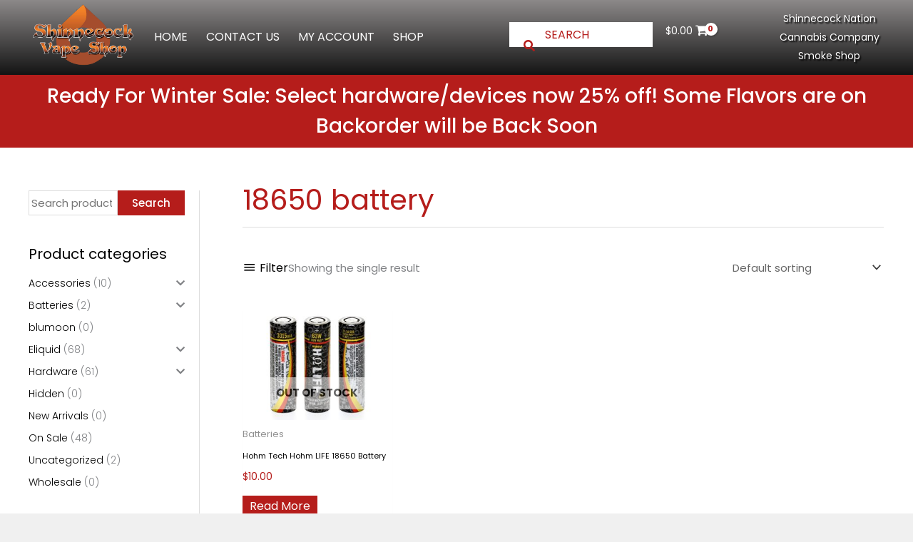

--- FILE ---
content_type: text/css
request_url: https://fluidvaper.com/wp-content/plugins/woocommerce-gateway-authorize-net-cim/assets/css/blocks/wc-authorize-net-cim-checkout-block.css?ver=3.10.0
body_size: 2479
content:
/* src/index.css */
:root {
  --background: 0 0% 100%;
  --foreground: 222.2 84% 4.9%;
  --card: 0 0% 100%;
  --card-foreground: 222.2 84% 4.9%;
  --popover: 0 0% 100%;
  --popover-foreground: 222.2 84% 4.9%;
  --primary: 221.2 83.2% 53.3%;
  --primary-foreground: 210 40% 98%;
  --secondary: 210 40% 96.1%;
  --secondary-foreground: 222.2 47.4% 11.2%;
  --muted: 210 40% 96.1%;
  --muted-foreground: 215.4 16.3% 46.9%;
  --accent: 210 40% 96.1%;
  --accent-foreground: 222.2 47.4% 11.2%;
  --destructive: 0 84.2% 60.2%;
  --destructive-foreground: 210 40% 98%;
  --border: 214.3 31.8% 91.4%;
  --input: 214.3 31.8% 91.4%;
  --ring: 221.2 83.2% 53.3%;
  --radius: 8px;
}
*,
::before,
::after {
  --tw-border-spacing-x: 0;
  --tw-border-spacing-y: 0;
  --tw-translate-x: 0;
  --tw-translate-y: 0;
  --tw-rotate: 0;
  --tw-skew-x: 0;
  --tw-skew-y: 0;
  --tw-scale-x: 1;
  --tw-scale-y: 1;
  --tw-pan-x: ;
  --tw-pan-y: ;
  --tw-pinch-zoom: ;
  --tw-scroll-snap-strictness: proximity;
  --tw-gradient-from-position: ;
  --tw-gradient-via-position: ;
  --tw-gradient-to-position: ;
  --tw-ordinal: ;
  --tw-slashed-zero: ;
  --tw-numeric-figure: ;
  --tw-numeric-spacing: ;
  --tw-numeric-fraction: ;
  --tw-ring-inset: ;
  --tw-ring-offset-width: 0px;
  --tw-ring-offset-color: #fff;
  --tw-ring-color: rgb(59 130 246 / 0.5);
  --tw-ring-offset-shadow: 0 0 #0000;
  --tw-ring-shadow: 0 0 #0000;
  --tw-shadow: 0 0 #0000;
  --tw-shadow-colored: 0 0 #0000;
  --tw-blur: ;
  --tw-brightness: ;
  --tw-contrast: ;
  --tw-grayscale: ;
  --tw-hue-rotate: ;
  --tw-invert: ;
  --tw-saturate: ;
  --tw-sepia: ;
  --tw-drop-shadow: ;
  --tw-backdrop-blur: ;
  --tw-backdrop-brightness: ;
  --tw-backdrop-contrast: ;
  --tw-backdrop-grayscale: ;
  --tw-backdrop-hue-rotate: ;
  --tw-backdrop-invert: ;
  --tw-backdrop-opacity: ;
  --tw-backdrop-saturate: ;
  --tw-backdrop-sepia: ;
}
::backdrop {
  --tw-border-spacing-x: 0;
  --tw-border-spacing-y: 0;
  --tw-translate-x: 0;
  --tw-translate-y: 0;
  --tw-rotate: 0;
  --tw-skew-x: 0;
  --tw-skew-y: 0;
  --tw-scale-x: 1;
  --tw-scale-y: 1;
  --tw-pan-x: ;
  --tw-pan-y: ;
  --tw-pinch-zoom: ;
  --tw-scroll-snap-strictness: proximity;
  --tw-gradient-from-position: ;
  --tw-gradient-via-position: ;
  --tw-gradient-to-position: ;
  --tw-ordinal: ;
  --tw-slashed-zero: ;
  --tw-numeric-figure: ;
  --tw-numeric-spacing: ;
  --tw-numeric-fraction: ;
  --tw-ring-inset: ;
  --tw-ring-offset-width: 0px;
  --tw-ring-offset-color: #fff;
  --tw-ring-color: rgb(59 130 246 / 0.5);
  --tw-ring-offset-shadow: 0 0 #0000;
  --tw-ring-shadow: 0 0 #0000;
  --tw-shadow: 0 0 #0000;
  --tw-shadow-colored: 0 0 #0000;
  --tw-blur: ;
  --tw-brightness: ;
  --tw-contrast: ;
  --tw-grayscale: ;
  --tw-hue-rotate: ;
  --tw-invert: ;
  --tw-saturate: ;
  --tw-sepia: ;
  --tw-drop-shadow: ;
  --tw-backdrop-blur: ;
  --tw-backdrop-brightness: ;
  --tw-backdrop-contrast: ;
  --tw-backdrop-grayscale: ;
  --tw-backdrop-hue-rotate: ;
  --tw-backdrop-invert: ;
  --tw-backdrop-opacity: ;
  --tw-backdrop-saturate: ;
  --tw-backdrop-sepia: ;
}
.tw-absolute {
  position: absolute;
}
.tw-right-16px {
  right: 1rem;
}
.tw-top-1\/2 {
  top: 50%;
}
.\!tw-mt-24px {
  margin-top: 1.5rem !important;
}
.tw-mr-12px {
  margin-right: 0.75rem;
}
.tw-block {
  display: block;
}
.tw-flex {
  display: flex;
}
.tw-inline-flex {
  display: inline-flex;
}
.tw-grid {
  display: grid;
}
.tw-aspect-square {
  aspect-ratio: 1 / 1;
}
.tw-h-10px {
  height: 0.625rem;
}
.tw-h-4 {
  height: 1rem;
}
.tw-w-10px {
  width: 0.625rem;
}
.tw-w-4 {
  width: 1rem;
}
.tw-w-full {
  width: 100%;
}
.\!tw-max-w-\[40px\] {
  max-width: 40px !important;
}
.-tw-translate-x-1\/2 {
  --tw-translate-x: -50%;
  transform: translate(var(--tw-translate-x), var(--tw-translate-y)) rotate(var(--tw-rotate)) skewX(var(--tw-skew-x)) skewY(var(--tw-skew-y)) scaleX(var(--tw-scale-x)) scaleY(var(--tw-scale-y));
}
.-tw-translate-y-1\/2 {
  --tw-translate-y: -50%;
  transform: translate(var(--tw-translate-x), var(--tw-translate-y)) rotate(var(--tw-rotate)) skewX(var(--tw-skew-x)) skewY(var(--tw-skew-y)) scaleX(var(--tw-scale-x)) scaleY(var(--tw-scale-y));
}
.tw-place-content-between {
  place-content: space-between;
}
.tw-items-center {
  align-items: center;
}
.tw-justify-center {
  justify-content: center;
}
.tw-gap-2 {
  gap: 0.5rem;
}
.tw-space-x-2 > :not([hidden]) ~ :not([hidden]) {
  --tw-space-x-reverse: 0;
  margin-right: calc(0.5rem * var(--tw-space-x-reverse));
  margin-left: calc(0.5rem * calc(1 - var(--tw-space-x-reverse)));
}
.tw-rounded-full {
  border-radius: 9999px;
}
.tw-rounded-sm {
  border-radius: calc(var(--radius) - 4px);
}
.tw-border {
  border-width: 1px;
}
.tw-border-primary {
  border-color: hsl(var(--primary));
}
.tw-border-transparent {
  border-color: transparent;
}
.tw-bg-destructive {
  background-color: hsl(var(--destructive));
}
.tw-bg-primary {
  background-color: hsl(var(--primary));
}
.tw-bg-secondary {
  background-color: hsl(var(--secondary));
}
.tw-bg-no-repeat {
  background-repeat: no-repeat;
}
.tw-fill-current {
  fill: currentColor;
}
.tw-stroke-red-500 {
  stroke: #ef4444;
}
.tw-px-2 {
  padding-left: 0.5rem;
  padding-right: 0.5rem;
}
.tw-px-2\.5 {
  padding-left: 0.625rem;
  padding-right: 0.625rem;
}
.tw-py-0 {
  padding-top: 0px;
  padding-bottom: 0px;
}
.tw-py-0\.5 {
  padding-top: 0.125rem;
  padding-bottom: 0.125rem;
}
.tw-pb-\[0\.25em\] {
  padding-bottom: 0.25em;
}
.tw-pt-\[1\.5em\] {
  padding-top: 1.5em;
}
.tw-indent-2 {
  text-indent: 0.5rem;
}
.tw-text-xs {
  font-size: 0.75rem;
  line-height: 1rem;
}
.tw-font-semibold {
  font-weight: 600;
}
.tw-leading-none {
  line-height: 1;
}
.tw-text-current {
  color: currentColor;
}
.tw-text-destructive-foreground {
  color: hsl(var(--destructive-foreground));
}
.tw-text-foreground {
  color: hsl(var(--foreground));
}
.tw-text-primary {
  color: hsl(var(--primary));
}
.tw-text-primary-foreground {
  color: hsl(var(--primary-foreground));
}
.tw-text-secondary-foreground {
  color: hsl(var(--secondary-foreground));
}
.tw-ring-offset-background {
  --tw-ring-offset-color: hsl(var(--background));
}
.tw-transition-colors {
  transition-property:
    color,
    background-color,
    border-color,
    text-decoration-color,
    fill,
    stroke;
  transition-timing-function: cubic-bezier(0.4, 0, 0.2, 1);
  transition-duration: 150ms;
}
@keyframes enter {
  from {
    opacity: var(--tw-enter-opacity, 1);
    transform: translate3d(var(--tw-enter-translate-x, 0), var(--tw-enter-translate-y, 0), 0) scale3d(var(--tw-enter-scale, 1), var(--tw-enter-scale, 1), var(--tw-enter-scale, 1)) rotate(var(--tw-enter-rotate, 0));
  }
}
@keyframes exit {
  to {
    opacity: var(--tw-exit-opacity, 1);
    transform: translate3d(var(--tw-exit-translate-x, 0), var(--tw-exit-translate-y, 0), 0) scale3d(var(--tw-exit-scale, 1), var(--tw-exit-scale, 1), var(--tw-exit-scale, 1)) rotate(var(--tw-exit-rotate, 0));
  }
}
.tw-animate-in {
  animation-name: enter;
  animation-duration: 150ms;
  --tw-enter-opacity: initial;
  --tw-enter-scale: initial;
  --tw-enter-rotate: initial;
  --tw-enter-translate-x: initial;
  --tw-enter-translate-y: initial;
}
.tw-fade-in {
  --tw-enter-opacity: 0;
}
.tw-slide-in-from-right-4 {
  --tw-enter-translate-x: 1rem;
}
.tw-slide-in-from-top-1\/2 {
  --tw-enter-translate-y: -50%;
}
.hover\:tw-bg-destructive\/80:hover {
  background-color: hsl(var(--destructive) / 0.8);
}
.hover\:tw-bg-primary\/80:hover {
  background-color: hsl(var(--primary) / 0.8);
}
.hover\:tw-bg-secondary\/80:hover {
  background-color: hsl(var(--secondary) / 0.8);
}
.focus\:tw-outline-none:focus {
  outline: 2px solid transparent;
  outline-offset: 2px;
}
.focus\:tw-ring-2:focus {
  --tw-ring-offset-shadow: var(--tw-ring-inset) 0 0 0 var(--tw-ring-offset-width) var(--tw-ring-offset-color);
  --tw-ring-shadow: var(--tw-ring-inset) 0 0 0 calc(2px + var(--tw-ring-offset-width)) var(--tw-ring-color);
  box-shadow:
    var(--tw-ring-offset-shadow),
    var(--tw-ring-shadow),
    var(--tw-shadow, 0 0 #0000);
}
.focus\:tw-ring-ring:focus {
  --tw-ring-color: hsl(var(--ring));
}
.focus\:tw-ring-offset-2:focus {
  --tw-ring-offset-width: 2px;
}
.focus-visible\:tw-ring-2:focus-visible {
  --tw-ring-offset-shadow: var(--tw-ring-inset) 0 0 0 var(--tw-ring-offset-width) var(--tw-ring-offset-color);
  --tw-ring-shadow: var(--tw-ring-inset) 0 0 0 calc(2px + var(--tw-ring-offset-width)) var(--tw-ring-color);
  box-shadow:
    var(--tw-ring-offset-shadow),
    var(--tw-ring-shadow),
    var(--tw-shadow, 0 0 #0000);
}
.focus-visible\:tw-ring-ring:focus-visible {
  --tw-ring-color: hsl(var(--ring));
}
.focus-visible\:tw-ring-offset-2:focus-visible {
  --tw-ring-offset-width: 2px;
}
.disabled\:tw-cursor-not-allowed:disabled {
  cursor: not-allowed;
}
.disabled\:tw-opacity-50:disabled {
  opacity: 0.5;
}

/* Style imports */

/* Tailwind */
*, ::before, ::after{
    --tw-border-spacing-x: 0;
    --tw-border-spacing-y: 0;
    --tw-translate-x: 0;
    --tw-translate-y: 0;
    --tw-rotate: 0;
    --tw-skew-x: 0;
    --tw-skew-y: 0;
    --tw-scale-x: 1;
    --tw-scale-y: 1;
    --tw-pan-x:  ;
    --tw-pan-y:  ;
    --tw-pinch-zoom:  ;
    --tw-scroll-snap-strictness: proximity;
    --tw-gradient-from-position:  ;
    --tw-gradient-via-position:  ;
    --tw-gradient-to-position:  ;
    --tw-ordinal:  ;
    --tw-slashed-zero:  ;
    --tw-numeric-figure:  ;
    --tw-numeric-spacing:  ;
    --tw-numeric-fraction:  ;
    --tw-ring-inset:  ;
    --tw-ring-offset-width: 0px;
    --tw-ring-offset-color: #fff;
    --tw-ring-color: rgb(59 130 246 / 0.5);
    --tw-ring-offset-shadow: 0 0 #0000;
    --tw-ring-shadow: 0 0 #0000;
    --tw-shadow: 0 0 #0000;
    --tw-shadow-colored: 0 0 #0000;
    --tw-blur:  ;
    --tw-brightness:  ;
    --tw-contrast:  ;
    --tw-grayscale:  ;
    --tw-hue-rotate:  ;
    --tw-invert:  ;
    --tw-saturate:  ;
    --tw-sepia:  ;
    --tw-drop-shadow:  ;
    --tw-backdrop-blur:  ;
    --tw-backdrop-brightness:  ;
    --tw-backdrop-contrast:  ;
    --tw-backdrop-grayscale:  ;
    --tw-backdrop-hue-rotate:  ;
    --tw-backdrop-invert:  ;
    --tw-backdrop-opacity:  ;
    --tw-backdrop-saturate:  ;
    --tw-backdrop-sepia:  
}
::backdrop{
    --tw-border-spacing-x: 0;
    --tw-border-spacing-y: 0;
    --tw-translate-x: 0;
    --tw-translate-y: 0;
    --tw-rotate: 0;
    --tw-skew-x: 0;
    --tw-skew-y: 0;
    --tw-scale-x: 1;
    --tw-scale-y: 1;
    --tw-pan-x:  ;
    --tw-pan-y:  ;
    --tw-pinch-zoom:  ;
    --tw-scroll-snap-strictness: proximity;
    --tw-gradient-from-position:  ;
    --tw-gradient-via-position:  ;
    --tw-gradient-to-position:  ;
    --tw-ordinal:  ;
    --tw-slashed-zero:  ;
    --tw-numeric-figure:  ;
    --tw-numeric-spacing:  ;
    --tw-numeric-fraction:  ;
    --tw-ring-inset:  ;
    --tw-ring-offset-width: 0px;
    --tw-ring-offset-color: #fff;
    --tw-ring-color: rgb(59 130 246 / 0.5);
    --tw-ring-offset-shadow: 0 0 #0000;
    --tw-ring-shadow: 0 0 #0000;
    --tw-shadow: 0 0 #0000;
    --tw-shadow-colored: 0 0 #0000;
    --tw-blur:  ;
    --tw-brightness:  ;
    --tw-contrast:  ;
    --tw-grayscale:  ;
    --tw-hue-rotate:  ;
    --tw-invert:  ;
    --tw-saturate:  ;
    --tw-sepia:  ;
    --tw-drop-shadow:  ;
    --tw-backdrop-blur:  ;
    --tw-backdrop-brightness:  ;
    --tw-backdrop-contrast:  ;
    --tw-backdrop-grayscale:  ;
    --tw-backdrop-hue-rotate:  ;
    --tw-backdrop-invert:  ;
    --tw-backdrop-opacity:  ;
    --tw-backdrop-saturate:  ;
    --tw-backdrop-sepia:  
}
.tw-sr-only{
    position: absolute;
    width: 1px;
    height: 1px;
    padding: 0;
    margin: -1px;
    overflow: hidden;
    clip: rect(0, 0, 0, 0);
    white-space: nowrap;
    border-width: 0
}
.tw-mt-24px{
    margin-top: 1.5rem
}
.tw-mt-4{
    margin-top: 1rem
}
.tw-flex{
    display: flex
}
.tw-grid{
    display: grid
}
.tw-h-0{
    height: 0px
}
.tw-w-full{
    width: 100%
}
.tw-shrink-0{
    flex-shrink: 0
}
.tw-cursor-pointer{
    cursor: pointer
}
.tw-grid-cols-2{
    grid-template-columns: repeat(2, minmax(0, 1fr))
}
.tw-items-center{
    align-items: center
}
.tw-justify-between{
    justify-content: space-between
}
.tw-gap-24px{
    gap: 1.5rem
}
.tw-gap-4px{
    gap: 0.25rem
}
.tw-self-start{
    align-self: flex-start
}
.tw-bg-\[image\:var\(--sample-echeck-url\)\]{
    background-image: var(--sample-echeck-url)
}
.tw-bg-cover{
    background-size: cover
}
.tw-bg-\[0_0\%\]{
    background-position: 0 0%
}
.tw-bg-\[0_100\%\]{
    background-position: 0 100%
}
.tw-bg-\[0_50\%\]{
    background-position: 0 50%
}
.tw-stroke-red-500{
    stroke: #ef4444
}
.tw-pb-\[40\.5\%\]{
    padding-bottom: 40.5%
}
.tw-text-xs{
    font-size: 0.75rem;
    line-height: 1rem
}
@keyframes enter{
    from{
        opacity: var(--tw-enter-opacity, 1);
        transform: translate3d(var(--tw-enter-translate-x, 0), var(--tw-enter-translate-y, 0), 0) scale3d(var(--tw-enter-scale, 1), var(--tw-enter-scale, 1), var(--tw-enter-scale, 1)) rotate(var(--tw-enter-rotate, 0))
    }
}
@keyframes exit{
    to{
        opacity: var(--tw-exit-opacity, 1);
        transform: translate3d(var(--tw-exit-translate-x, 0), var(--tw-exit-translate-y, 0), 0) scale3d(var(--tw-exit-scale, 1), var(--tw-exit-scale, 1), var(--tw-exit-scale, 1)) rotate(var(--tw-exit-rotate, 0))
    }
}

/* ------------------------------------------------------------------------------------ */
/* Prefer to use tailwind styles see https://tailwindcss.com/docs/utility-first for why */
/* ------------------------------------------------------------------------------------ */
.after\:tw-absolute::after{
    content: var(--tw-content);
    position: absolute
}
.after\:tw-h-0::after{
    content: var(--tw-content);
    height: 0px
}
.after\:tw-w-0::after{
    content: var(--tw-content);
    width: 0px
}
.after\:tw-overflow-hidden::after{
    content: var(--tw-content);
    overflow: hidden
}
.after\:tw-content-\[var\(--sample-echeck-url\)\]::after{
    --tw-content: var(--sample-echeck-url);
    content: var(--tw-content)
}



--- FILE ---
content_type: application/javascript
request_url: https://fluidvaper.com/wp-content/plugins/woo-sidebar-category-accordion-mvps//js/wcsca.js?ver=6.8.3
body_size: 366
content:
var wcsca = {
  init : function() {
    this.openIcon = '<i class="'+wcscaOpenIcon+'"></i>';
    this.closedIcon = '<i class="'+wcscaClosedIcon+'"></i>';
    this.cacheDom();
    this.initElements();
    jQuery(window).click(this.deligate);  
  },

  cacheDom : function() {
    this.$main   = jQuery('.widget_product_categories .product-categories');
    this.$topLvl = this.$main.children();
    this.$parent = this.$main.find('.cat-parent');
    this.$subCat = this.$main.find('.children');
  },

  appendIcon : function($el) {
    $el.find('a').first().after('<div class="wcsca-icon">'+this.closedIcon+'</div>');
    $el.find('.wcsca-icon').click(this.deligate);
    
  },

  initElements : function() {
    this.$subCat.hide();
    this.$topLvl.addClass('wcsca-top-lvl');
    this.$parent.each(function(){
      var $el = jQuery(this);
      wcsca.appendIcon($el);
      if ($el.is('.current-cat, .current-cat-parent')) {
        var $subCat = $el.children('.children');
        $subCat.parent().children('.wcsca-icon').html(wcsca.openIcon);
        $subCat.show().addClass('wcsca-expand');
      }
    });
  },

  deligate : function(e) {
    var $clicked = jQuery(e.target);
    var $parent  = ($clicked.parent().hasClass('wcsca-icon')) ? $clicked.parent().parent() : $clicked;
    var $subCat  = $parent.children('.children');
    if ($subCat.hasClass('wcsca-expand')) {
      wcsca.collapseEl($subCat, $parent);
    }
    else if ($parent.hasClass('cat-parent')) {
      wcsca.collapseAll($parent);
      wcsca.expandEl($subCat, $parent);
    }
  },

  expandEl : function($subCat, $parent) {
    $parent.children('.wcsca-icon').html(this.openIcon);
    $subCat.slideDown().addClass('wcsca-expand');;
  },

  collapseEl : function($subCat, $parent) {
    $parent.children('.wcsca-icon').html(this.closedIcon);
    $subCat.slideUp().removeClass('wcsca-expand');
  },

  collapseAll : function($parent) {
    if (!$parent.hasClass('wcsca-top-lvl')) { return false; }
    this.$subCat.slideUp().removeClass('wcsca-expand');
    this.$parent.children('.wcsca-icon').html(this.closedIcon);
  }
}

jQuery(window).on('load', function(){
  if (jQuery('.widget_product_categories .product-categories').length) {
    wcsca.init();
  }
})




--- FILE ---
content_type: application/javascript
request_url: https://fluidvaper.com/wp-content/plugins/mvps_enahnced_ga4/track.js?ver=1.1
body_size: 849
content:
if (typeof gtag === "function") {
  // Helper function to delay opening a URL until a gtag event is sent.
  // Call it in response to an action that should navigate to a URL.
  function msGtagSendEvent(url) {
    var callback = function () {
      if (typeof url === 'string') {
        window.location = url;
      }
    };
    gtag('event', 'phone_call_lead', {
      'event_callback': callback,
      'event_timeout': 2000,
      'event_label': url,
      'page_location': document.location.href,
      'page_title': document.title,
      // <event_parameters>
    });
    return false;
  }
  document.addEventListener('DOMContentLoaded', function() {
    // Find all <a> tags on the page
    var links = document.querySelectorAll('a[href^="tel:"]');

    // Loop through each link
    links.forEach(function(link) {
      // Get the telephone number from the href attribute
      var tel = link.getAttribute('href');

      // Change the onclick event to use the gtagSendEvent function
      // We need to ensure the original telephone link is passed correctly
      link.onclick = function() {
        msGtagSendEvent(tel);
        return false; // Prevent default action
      };

      link.setAttribute('href', 'javascript:void(0)');
    });
  });

  // Send extra events with outbound click and file download urls

  document.addEventListener('click', function(event) {
    var element = event.target;

    // Ensure the clicked element is a link
    while (element && element.nodeName !== 'A') {
      element = element.parentNode;
    }

    if (element) {
      var href = element.href;
      var text = element.textContent || element.innerText;

      // Check if the click is on a link that leads to a downloadable file
      if (href && (/\.(zip|pdf|docx|xlsx|pptx)$/i).test(href)) {
        // Send event for file download
        gtag('event', 'download', {
          'event_category': 'File Download',
          'event_label': href,
          'link_text': text
        });
      } else if (href && href.startsWith('http')) {
        // Send event for outbound link click
        gtag('event', 'outbound_click', {
          'event_category': 'Outbound Link',
          'event_label': href,
          'link_text': text
        });
      }
    }
  });

  // WPForms AJAX submission tracking
  (function() {
    jQuery(window).on('load', function() {
      // Attach to all WPForms AJAX forms
      jQuery('.wpforms-form.wpforms-ajax-form').on('wpformsAjaxSubmitSuccess', function(e, response) {
        // Ensure GA4 gtag function is available
        if (typeof gtag === 'function') {
          var formId = jQuery(this).data('formid'); // Get the form ID
          // Send the form_submit event to Google Analytics 4
          gtag('event', 'form_submit', {
            'event_category': 'Form',
            'event_label': 'WPForms AJAX Submission',
            'form_id': formId
          });
        }
      });
    });
  })();

} else {
  console.log('mvps_enhanced_ga4: gtag function is not defined');
}

